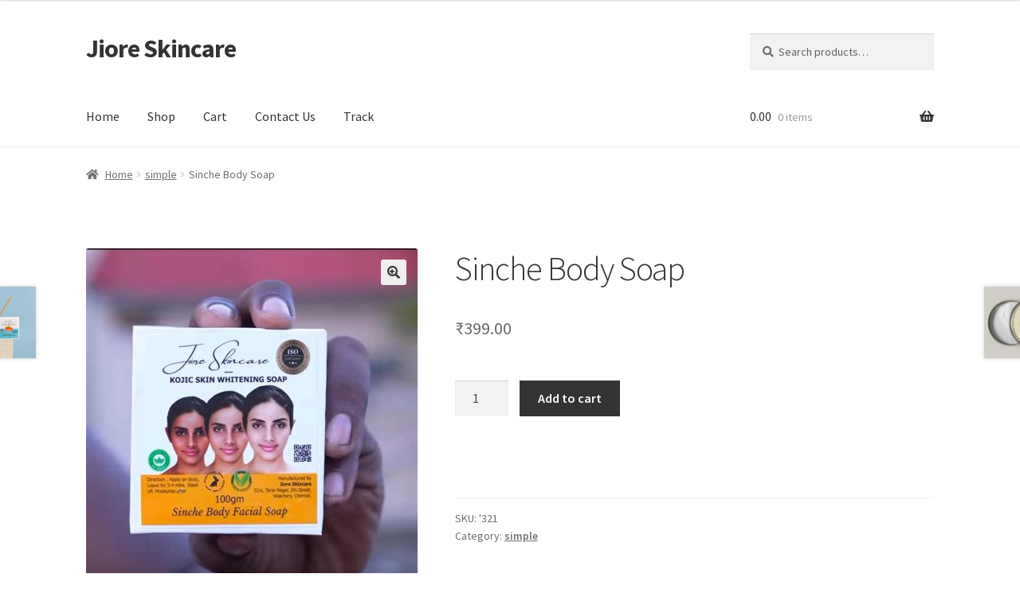

--- FILE ---
content_type: text/html; charset=UTF-8
request_url: https://jioreskin.in/product/sinche-body-soap/
body_size: 18057
content:
<!doctype html>
<html lang="en-US">
<head>
<meta charset="UTF-8">
<meta name="viewport" content="width=device-width, initial-scale=1">
<link rel="profile" href="http://gmpg.org/xfn/11">
<link rel="pingback" href="https://jioreskin.in/xmlrpc.php">

<title>Sinche Body Soap &#8211; Jiore Skincare</title>
<script>
window.JetpackScriptData = {"site":{"icon":"/wp-content/uploads/2025/07/cropped-jiorelogo.png","title":"Jiore Skincare","host":"unknown","is_wpcom_platform":false}};
</script>
<meta name='robots' content='max-image-preview:large' />
	<style>img:is([sizes="auto" i], [sizes^="auto," i]) { contain-intrinsic-size: 3000px 1500px }</style>
	<script>window._wca = window._wca || [];</script>
<link rel='dns-prefetch' href='//stats.wp.com' />
<link rel='dns-prefetch' href='//fonts.googleapis.com' />
<link rel="alternate" type="application/rss+xml" title="Jiore Skincare &raquo; Feed" href="https://jioreskin.in/feed/" />
<link rel="alternate" type="application/rss+xml" title="Jiore Skincare &raquo; Comments Feed" href="https://jioreskin.in/comments/feed/" />
<link rel="alternate" type="application/rss+xml" title="Jiore Skincare &raquo; Sinche Body Soap Comments Feed" href="https://jioreskin.in/product/sinche-body-soap/feed/" />
<script>
window._wpemojiSettings = {"baseUrl":"https:\/\/s.w.org\/images\/core\/emoji\/16.0.1\/72x72\/","ext":".png","svgUrl":"https:\/\/s.w.org\/images\/core\/emoji\/16.0.1\/svg\/","svgExt":".svg","source":{"concatemoji":"https:\/\/jioreskin.in\/wp-includes\/js\/wp-emoji-release.min.js?ver=6.8.3"}};
/*! This file is auto-generated */
!function(s,n){var o,i,e;function c(e){try{var t={supportTests:e,timestamp:(new Date).valueOf()};sessionStorage.setItem(o,JSON.stringify(t))}catch(e){}}function p(e,t,n){e.clearRect(0,0,e.canvas.width,e.canvas.height),e.fillText(t,0,0);var t=new Uint32Array(e.getImageData(0,0,e.canvas.width,e.canvas.height).data),a=(e.clearRect(0,0,e.canvas.width,e.canvas.height),e.fillText(n,0,0),new Uint32Array(e.getImageData(0,0,e.canvas.width,e.canvas.height).data));return t.every(function(e,t){return e===a[t]})}function u(e,t){e.clearRect(0,0,e.canvas.width,e.canvas.height),e.fillText(t,0,0);for(var n=e.getImageData(16,16,1,1),a=0;a<n.data.length;a++)if(0!==n.data[a])return!1;return!0}function f(e,t,n,a){switch(t){case"flag":return n(e,"\ud83c\udff3\ufe0f\u200d\u26a7\ufe0f","\ud83c\udff3\ufe0f\u200b\u26a7\ufe0f")?!1:!n(e,"\ud83c\udde8\ud83c\uddf6","\ud83c\udde8\u200b\ud83c\uddf6")&&!n(e,"\ud83c\udff4\udb40\udc67\udb40\udc62\udb40\udc65\udb40\udc6e\udb40\udc67\udb40\udc7f","\ud83c\udff4\u200b\udb40\udc67\u200b\udb40\udc62\u200b\udb40\udc65\u200b\udb40\udc6e\u200b\udb40\udc67\u200b\udb40\udc7f");case"emoji":return!a(e,"\ud83e\udedf")}return!1}function g(e,t,n,a){var r="undefined"!=typeof WorkerGlobalScope&&self instanceof WorkerGlobalScope?new OffscreenCanvas(300,150):s.createElement("canvas"),o=r.getContext("2d",{willReadFrequently:!0}),i=(o.textBaseline="top",o.font="600 32px Arial",{});return e.forEach(function(e){i[e]=t(o,e,n,a)}),i}function t(e){var t=s.createElement("script");t.src=e,t.defer=!0,s.head.appendChild(t)}"undefined"!=typeof Promise&&(o="wpEmojiSettingsSupports",i=["flag","emoji"],n.supports={everything:!0,everythingExceptFlag:!0},e=new Promise(function(e){s.addEventListener("DOMContentLoaded",e,{once:!0})}),new Promise(function(t){var n=function(){try{var e=JSON.parse(sessionStorage.getItem(o));if("object"==typeof e&&"number"==typeof e.timestamp&&(new Date).valueOf()<e.timestamp+604800&&"object"==typeof e.supportTests)return e.supportTests}catch(e){}return null}();if(!n){if("undefined"!=typeof Worker&&"undefined"!=typeof OffscreenCanvas&&"undefined"!=typeof URL&&URL.createObjectURL&&"undefined"!=typeof Blob)try{var e="postMessage("+g.toString()+"("+[JSON.stringify(i),f.toString(),p.toString(),u.toString()].join(",")+"));",a=new Blob([e],{type:"text/javascript"}),r=new Worker(URL.createObjectURL(a),{name:"wpTestEmojiSupports"});return void(r.onmessage=function(e){c(n=e.data),r.terminate(),t(n)})}catch(e){}c(n=g(i,f,p,u))}t(n)}).then(function(e){for(var t in e)n.supports[t]=e[t],n.supports.everything=n.supports.everything&&n.supports[t],"flag"!==t&&(n.supports.everythingExceptFlag=n.supports.everythingExceptFlag&&n.supports[t]);n.supports.everythingExceptFlag=n.supports.everythingExceptFlag&&!n.supports.flag,n.DOMReady=!1,n.readyCallback=function(){n.DOMReady=!0}}).then(function(){return e}).then(function(){var e;n.supports.everything||(n.readyCallback(),(e=n.source||{}).concatemoji?t(e.concatemoji):e.wpemoji&&e.twemoji&&(t(e.twemoji),t(e.wpemoji)))}))}((window,document),window._wpemojiSettings);
</script>
<style id='wp-emoji-styles-inline-css'>

	img.wp-smiley, img.emoji {
		display: inline !important;
		border: none !important;
		box-shadow: none !important;
		height: 1em !important;
		width: 1em !important;
		margin: 0 0.07em !important;
		vertical-align: -0.1em !important;
		background: none !important;
		padding: 0 !important;
	}
</style>
<link rel='stylesheet' id='wp-block-library-css' href='https://jioreskin.in/wp-includes/css/dist/block-library/style.min.css?ver=6.8.3' media='all' />
<style id='wp-block-library-theme-inline-css'>
.wp-block-audio :where(figcaption){color:#555;font-size:13px;text-align:center}.is-dark-theme .wp-block-audio :where(figcaption){color:#ffffffa6}.wp-block-audio{margin:0 0 1em}.wp-block-code{border:1px solid #ccc;border-radius:4px;font-family:Menlo,Consolas,monaco,monospace;padding:.8em 1em}.wp-block-embed :where(figcaption){color:#555;font-size:13px;text-align:center}.is-dark-theme .wp-block-embed :where(figcaption){color:#ffffffa6}.wp-block-embed{margin:0 0 1em}.blocks-gallery-caption{color:#555;font-size:13px;text-align:center}.is-dark-theme .blocks-gallery-caption{color:#ffffffa6}:root :where(.wp-block-image figcaption){color:#555;font-size:13px;text-align:center}.is-dark-theme :root :where(.wp-block-image figcaption){color:#ffffffa6}.wp-block-image{margin:0 0 1em}.wp-block-pullquote{border-bottom:4px solid;border-top:4px solid;color:currentColor;margin-bottom:1.75em}.wp-block-pullquote cite,.wp-block-pullquote footer,.wp-block-pullquote__citation{color:currentColor;font-size:.8125em;font-style:normal;text-transform:uppercase}.wp-block-quote{border-left:.25em solid;margin:0 0 1.75em;padding-left:1em}.wp-block-quote cite,.wp-block-quote footer{color:currentColor;font-size:.8125em;font-style:normal;position:relative}.wp-block-quote:where(.has-text-align-right){border-left:none;border-right:.25em solid;padding-left:0;padding-right:1em}.wp-block-quote:where(.has-text-align-center){border:none;padding-left:0}.wp-block-quote.is-large,.wp-block-quote.is-style-large,.wp-block-quote:where(.is-style-plain){border:none}.wp-block-search .wp-block-search__label{font-weight:700}.wp-block-search__button{border:1px solid #ccc;padding:.375em .625em}:where(.wp-block-group.has-background){padding:1.25em 2.375em}.wp-block-separator.has-css-opacity{opacity:.4}.wp-block-separator{border:none;border-bottom:2px solid;margin-left:auto;margin-right:auto}.wp-block-separator.has-alpha-channel-opacity{opacity:1}.wp-block-separator:not(.is-style-wide):not(.is-style-dots){width:100px}.wp-block-separator.has-background:not(.is-style-dots){border-bottom:none;height:1px}.wp-block-separator.has-background:not(.is-style-wide):not(.is-style-dots){height:2px}.wp-block-table{margin:0 0 1em}.wp-block-table td,.wp-block-table th{word-break:normal}.wp-block-table :where(figcaption){color:#555;font-size:13px;text-align:center}.is-dark-theme .wp-block-table :where(figcaption){color:#ffffffa6}.wp-block-video :where(figcaption){color:#555;font-size:13px;text-align:center}.is-dark-theme .wp-block-video :where(figcaption){color:#ffffffa6}.wp-block-video{margin:0 0 1em}:root :where(.wp-block-template-part.has-background){margin-bottom:0;margin-top:0;padding:1.25em 2.375em}
</style>
<style id='classic-theme-styles-inline-css'>
/*! This file is auto-generated */
.wp-block-button__link{color:#fff;background-color:#32373c;border-radius:9999px;box-shadow:none;text-decoration:none;padding:calc(.667em + 2px) calc(1.333em + 2px);font-size:1.125em}.wp-block-file__button{background:#32373c;color:#fff;text-decoration:none}
</style>
<link rel='stylesheet' id='mediaelement-css' href='https://jioreskin.in/wp-includes/js/mediaelement/mediaelementplayer-legacy.min.css?ver=4.2.17' media='all' />
<link rel='stylesheet' id='wp-mediaelement-css' href='https://jioreskin.in/wp-includes/js/mediaelement/wp-mediaelement.min.css?ver=6.8.3' media='all' />
<style id='jetpack-sharing-buttons-style-inline-css'>
.jetpack-sharing-buttons__services-list{display:flex;flex-direction:row;flex-wrap:wrap;gap:0;list-style-type:none;margin:5px;padding:0}.jetpack-sharing-buttons__services-list.has-small-icon-size{font-size:12px}.jetpack-sharing-buttons__services-list.has-normal-icon-size{font-size:16px}.jetpack-sharing-buttons__services-list.has-large-icon-size{font-size:24px}.jetpack-sharing-buttons__services-list.has-huge-icon-size{font-size:36px}@media print{.jetpack-sharing-buttons__services-list{display:none!important}}.editor-styles-wrapper .wp-block-jetpack-sharing-buttons{gap:0;padding-inline-start:0}ul.jetpack-sharing-buttons__services-list.has-background{padding:1.25em 2.375em}
</style>
<link rel='stylesheet' id='storefront-gutenberg-blocks-css' href='/wp-content/themes/storefront/assets/css/base/gutenberg-blocks.css?ver=4.6.1' media='all' />
<style id='storefront-gutenberg-blocks-inline-css'>

				.wp-block-button__link:not(.has-text-color) {
					color: #333333;
				}

				.wp-block-button__link:not(.has-text-color):hover,
				.wp-block-button__link:not(.has-text-color):focus,
				.wp-block-button__link:not(.has-text-color):active {
					color: #333333;
				}

				.wp-block-button__link:not(.has-background) {
					background-color: #eeeeee;
				}

				.wp-block-button__link:not(.has-background):hover,
				.wp-block-button__link:not(.has-background):focus,
				.wp-block-button__link:not(.has-background):active {
					border-color: #d5d5d5;
					background-color: #d5d5d5;
				}

				.wc-block-grid__products .wc-block-grid__product .wp-block-button__link {
					background-color: #eeeeee;
					border-color: #eeeeee;
					color: #333333;
				}

				.wp-block-quote footer,
				.wp-block-quote cite,
				.wp-block-quote__citation {
					color: #6d6d6d;
				}

				.wp-block-pullquote cite,
				.wp-block-pullquote footer,
				.wp-block-pullquote__citation {
					color: #6d6d6d;
				}

				.wp-block-image figcaption {
					color: #6d6d6d;
				}

				.wp-block-separator.is-style-dots::before {
					color: #333333;
				}

				.wp-block-file a.wp-block-file__button {
					color: #333333;
					background-color: #eeeeee;
					border-color: #eeeeee;
				}

				.wp-block-file a.wp-block-file__button:hover,
				.wp-block-file a.wp-block-file__button:focus,
				.wp-block-file a.wp-block-file__button:active {
					color: #333333;
					background-color: #d5d5d5;
				}

				.wp-block-code,
				.wp-block-preformatted pre {
					color: #6d6d6d;
				}

				.wp-block-table:not( .has-background ):not( .is-style-stripes ) tbody tr:nth-child(2n) td {
					background-color: #fdfdfd;
				}

				.wp-block-cover .wp-block-cover__inner-container h1:not(.has-text-color),
				.wp-block-cover .wp-block-cover__inner-container h2:not(.has-text-color),
				.wp-block-cover .wp-block-cover__inner-container h3:not(.has-text-color),
				.wp-block-cover .wp-block-cover__inner-container h4:not(.has-text-color),
				.wp-block-cover .wp-block-cover__inner-container h5:not(.has-text-color),
				.wp-block-cover .wp-block-cover__inner-container h6:not(.has-text-color) {
					color: #000000;
				}

				.wc-block-components-price-slider__range-input-progress,
				.rtl .wc-block-components-price-slider__range-input-progress {
					--range-color: #7f54b3;
				}

				/* Target only IE11 */
				@media all and (-ms-high-contrast: none), (-ms-high-contrast: active) {
					.wc-block-components-price-slider__range-input-progress {
						background: #7f54b3;
					}
				}

				.wc-block-components-button:not(.is-link) {
					background-color: #333333;
					color: #ffffff;
				}

				.wc-block-components-button:not(.is-link):hover,
				.wc-block-components-button:not(.is-link):focus,
				.wc-block-components-button:not(.is-link):active {
					background-color: #1a1a1a;
					color: #ffffff;
				}

				.wc-block-components-button:not(.is-link):disabled {
					background-color: #333333;
					color: #ffffff;
				}

				.wc-block-cart__submit-container {
					background-color: #ffffff;
				}

				.wc-block-cart__submit-container::before {
					color: rgba(220,220,220,0.5);
				}

				.wc-block-components-order-summary-item__quantity {
					background-color: #ffffff;
					border-color: #6d6d6d;
					box-shadow: 0 0 0 2px #ffffff;
					color: #6d6d6d;
				}
			
</style>
<style id='global-styles-inline-css'>
:root{--wp--preset--aspect-ratio--square: 1;--wp--preset--aspect-ratio--4-3: 4/3;--wp--preset--aspect-ratio--3-4: 3/4;--wp--preset--aspect-ratio--3-2: 3/2;--wp--preset--aspect-ratio--2-3: 2/3;--wp--preset--aspect-ratio--16-9: 16/9;--wp--preset--aspect-ratio--9-16: 9/16;--wp--preset--color--black: #000000;--wp--preset--color--cyan-bluish-gray: #abb8c3;--wp--preset--color--white: #ffffff;--wp--preset--color--pale-pink: #f78da7;--wp--preset--color--vivid-red: #cf2e2e;--wp--preset--color--luminous-vivid-orange: #ff6900;--wp--preset--color--luminous-vivid-amber: #fcb900;--wp--preset--color--light-green-cyan: #7bdcb5;--wp--preset--color--vivid-green-cyan: #00d084;--wp--preset--color--pale-cyan-blue: #8ed1fc;--wp--preset--color--vivid-cyan-blue: #0693e3;--wp--preset--color--vivid-purple: #9b51e0;--wp--preset--gradient--vivid-cyan-blue-to-vivid-purple: linear-gradient(135deg,rgba(6,147,227,1) 0%,rgb(155,81,224) 100%);--wp--preset--gradient--light-green-cyan-to-vivid-green-cyan: linear-gradient(135deg,rgb(122,220,180) 0%,rgb(0,208,130) 100%);--wp--preset--gradient--luminous-vivid-amber-to-luminous-vivid-orange: linear-gradient(135deg,rgba(252,185,0,1) 0%,rgba(255,105,0,1) 100%);--wp--preset--gradient--luminous-vivid-orange-to-vivid-red: linear-gradient(135deg,rgba(255,105,0,1) 0%,rgb(207,46,46) 100%);--wp--preset--gradient--very-light-gray-to-cyan-bluish-gray: linear-gradient(135deg,rgb(238,238,238) 0%,rgb(169,184,195) 100%);--wp--preset--gradient--cool-to-warm-spectrum: linear-gradient(135deg,rgb(74,234,220) 0%,rgb(151,120,209) 20%,rgb(207,42,186) 40%,rgb(238,44,130) 60%,rgb(251,105,98) 80%,rgb(254,248,76) 100%);--wp--preset--gradient--blush-light-purple: linear-gradient(135deg,rgb(255,206,236) 0%,rgb(152,150,240) 100%);--wp--preset--gradient--blush-bordeaux: linear-gradient(135deg,rgb(254,205,165) 0%,rgb(254,45,45) 50%,rgb(107,0,62) 100%);--wp--preset--gradient--luminous-dusk: linear-gradient(135deg,rgb(255,203,112) 0%,rgb(199,81,192) 50%,rgb(65,88,208) 100%);--wp--preset--gradient--pale-ocean: linear-gradient(135deg,rgb(255,245,203) 0%,rgb(182,227,212) 50%,rgb(51,167,181) 100%);--wp--preset--gradient--electric-grass: linear-gradient(135deg,rgb(202,248,128) 0%,rgb(113,206,126) 100%);--wp--preset--gradient--midnight: linear-gradient(135deg,rgb(2,3,129) 0%,rgb(40,116,252) 100%);--wp--preset--font-size--small: 14px;--wp--preset--font-size--medium: 23px;--wp--preset--font-size--large: 26px;--wp--preset--font-size--x-large: 42px;--wp--preset--font-size--normal: 16px;--wp--preset--font-size--huge: 37px;--wp--preset--spacing--20: 0.44rem;--wp--preset--spacing--30: 0.67rem;--wp--preset--spacing--40: 1rem;--wp--preset--spacing--50: 1.5rem;--wp--preset--spacing--60: 2.25rem;--wp--preset--spacing--70: 3.38rem;--wp--preset--spacing--80: 5.06rem;--wp--preset--shadow--natural: 6px 6px 9px rgba(0, 0, 0, 0.2);--wp--preset--shadow--deep: 12px 12px 50px rgba(0, 0, 0, 0.4);--wp--preset--shadow--sharp: 6px 6px 0px rgba(0, 0, 0, 0.2);--wp--preset--shadow--outlined: 6px 6px 0px -3px rgba(255, 255, 255, 1), 6px 6px rgba(0, 0, 0, 1);--wp--preset--shadow--crisp: 6px 6px 0px rgba(0, 0, 0, 1);}:root :where(.is-layout-flow) > :first-child{margin-block-start: 0;}:root :where(.is-layout-flow) > :last-child{margin-block-end: 0;}:root :where(.is-layout-flow) > *{margin-block-start: 24px;margin-block-end: 0;}:root :where(.is-layout-constrained) > :first-child{margin-block-start: 0;}:root :where(.is-layout-constrained) > :last-child{margin-block-end: 0;}:root :where(.is-layout-constrained) > *{margin-block-start: 24px;margin-block-end: 0;}:root :where(.is-layout-flex){gap: 24px;}:root :where(.is-layout-grid){gap: 24px;}body .is-layout-flex{display: flex;}.is-layout-flex{flex-wrap: wrap;align-items: center;}.is-layout-flex > :is(*, div){margin: 0;}body .is-layout-grid{display: grid;}.is-layout-grid > :is(*, div){margin: 0;}.has-black-color{color: var(--wp--preset--color--black) !important;}.has-cyan-bluish-gray-color{color: var(--wp--preset--color--cyan-bluish-gray) !important;}.has-white-color{color: var(--wp--preset--color--white) !important;}.has-pale-pink-color{color: var(--wp--preset--color--pale-pink) !important;}.has-vivid-red-color{color: var(--wp--preset--color--vivid-red) !important;}.has-luminous-vivid-orange-color{color: var(--wp--preset--color--luminous-vivid-orange) !important;}.has-luminous-vivid-amber-color{color: var(--wp--preset--color--luminous-vivid-amber) !important;}.has-light-green-cyan-color{color: var(--wp--preset--color--light-green-cyan) !important;}.has-vivid-green-cyan-color{color: var(--wp--preset--color--vivid-green-cyan) !important;}.has-pale-cyan-blue-color{color: var(--wp--preset--color--pale-cyan-blue) !important;}.has-vivid-cyan-blue-color{color: var(--wp--preset--color--vivid-cyan-blue) !important;}.has-vivid-purple-color{color: var(--wp--preset--color--vivid-purple) !important;}.has-black-background-color{background-color: var(--wp--preset--color--black) !important;}.has-cyan-bluish-gray-background-color{background-color: var(--wp--preset--color--cyan-bluish-gray) !important;}.has-white-background-color{background-color: var(--wp--preset--color--white) !important;}.has-pale-pink-background-color{background-color: var(--wp--preset--color--pale-pink) !important;}.has-vivid-red-background-color{background-color: var(--wp--preset--color--vivid-red) !important;}.has-luminous-vivid-orange-background-color{background-color: var(--wp--preset--color--luminous-vivid-orange) !important;}.has-luminous-vivid-amber-background-color{background-color: var(--wp--preset--color--luminous-vivid-amber) !important;}.has-light-green-cyan-background-color{background-color: var(--wp--preset--color--light-green-cyan) !important;}.has-vivid-green-cyan-background-color{background-color: var(--wp--preset--color--vivid-green-cyan) !important;}.has-pale-cyan-blue-background-color{background-color: var(--wp--preset--color--pale-cyan-blue) !important;}.has-vivid-cyan-blue-background-color{background-color: var(--wp--preset--color--vivid-cyan-blue) !important;}.has-vivid-purple-background-color{background-color: var(--wp--preset--color--vivid-purple) !important;}.has-black-border-color{border-color: var(--wp--preset--color--black) !important;}.has-cyan-bluish-gray-border-color{border-color: var(--wp--preset--color--cyan-bluish-gray) !important;}.has-white-border-color{border-color: var(--wp--preset--color--white) !important;}.has-pale-pink-border-color{border-color: var(--wp--preset--color--pale-pink) !important;}.has-vivid-red-border-color{border-color: var(--wp--preset--color--vivid-red) !important;}.has-luminous-vivid-orange-border-color{border-color: var(--wp--preset--color--luminous-vivid-orange) !important;}.has-luminous-vivid-amber-border-color{border-color: var(--wp--preset--color--luminous-vivid-amber) !important;}.has-light-green-cyan-border-color{border-color: var(--wp--preset--color--light-green-cyan) !important;}.has-vivid-green-cyan-border-color{border-color: var(--wp--preset--color--vivid-green-cyan) !important;}.has-pale-cyan-blue-border-color{border-color: var(--wp--preset--color--pale-cyan-blue) !important;}.has-vivid-cyan-blue-border-color{border-color: var(--wp--preset--color--vivid-cyan-blue) !important;}.has-vivid-purple-border-color{border-color: var(--wp--preset--color--vivid-purple) !important;}.has-vivid-cyan-blue-to-vivid-purple-gradient-background{background: var(--wp--preset--gradient--vivid-cyan-blue-to-vivid-purple) !important;}.has-light-green-cyan-to-vivid-green-cyan-gradient-background{background: var(--wp--preset--gradient--light-green-cyan-to-vivid-green-cyan) !important;}.has-luminous-vivid-amber-to-luminous-vivid-orange-gradient-background{background: var(--wp--preset--gradient--luminous-vivid-amber-to-luminous-vivid-orange) !important;}.has-luminous-vivid-orange-to-vivid-red-gradient-background{background: var(--wp--preset--gradient--luminous-vivid-orange-to-vivid-red) !important;}.has-very-light-gray-to-cyan-bluish-gray-gradient-background{background: var(--wp--preset--gradient--very-light-gray-to-cyan-bluish-gray) !important;}.has-cool-to-warm-spectrum-gradient-background{background: var(--wp--preset--gradient--cool-to-warm-spectrum) !important;}.has-blush-light-purple-gradient-background{background: var(--wp--preset--gradient--blush-light-purple) !important;}.has-blush-bordeaux-gradient-background{background: var(--wp--preset--gradient--blush-bordeaux) !important;}.has-luminous-dusk-gradient-background{background: var(--wp--preset--gradient--luminous-dusk) !important;}.has-pale-ocean-gradient-background{background: var(--wp--preset--gradient--pale-ocean) !important;}.has-electric-grass-gradient-background{background: var(--wp--preset--gradient--electric-grass) !important;}.has-midnight-gradient-background{background: var(--wp--preset--gradient--midnight) !important;}.has-small-font-size{font-size: var(--wp--preset--font-size--small) !important;}.has-medium-font-size{font-size: var(--wp--preset--font-size--medium) !important;}.has-large-font-size{font-size: var(--wp--preset--font-size--large) !important;}.has-x-large-font-size{font-size: var(--wp--preset--font-size--x-large) !important;}
:root :where(.wp-block-pullquote){font-size: 1.5em;line-height: 1.6;}
</style>
<link rel='stylesheet' id='photoswipe-css' href='/wp-content/plugins/woocommerce/assets/css/photoswipe/photoswipe.min.css?ver=10.0.4' media='all' />
<link rel='stylesheet' id='photoswipe-default-skin-css' href='/wp-content/plugins/woocommerce/assets/css/photoswipe/default-skin/default-skin.min.css?ver=10.0.4' media='all' />
<style id='woocommerce-inline-inline-css'>
.woocommerce form .form-row .required { visibility: visible; }
</style>
<link rel='stylesheet' id='conditional-paymentsdebug-style-css' href='/wp-content/plugins/conditional-payments/public/css/dscpw-debug.css?ver=all' media='all' />
<link rel='stylesheet' id='brands-styles-css' href='/wp-content/plugins/woocommerce/assets/css/brands.css?ver=10.0.4' media='all' />
<link rel='stylesheet' id='storefront-style-css' href='/wp-content/themes/storefront/style.css?ver=4.6.1' media='all' />
<style id='storefront-style-inline-css'>

			.main-navigation ul li a,
			.site-title a,
			ul.menu li a,
			.site-branding h1 a,
			button.menu-toggle,
			button.menu-toggle:hover,
			.handheld-navigation .dropdown-toggle {
				color: #333333;
			}

			button.menu-toggle,
			button.menu-toggle:hover {
				border-color: #333333;
			}

			.main-navigation ul li a:hover,
			.main-navigation ul li:hover > a,
			.site-title a:hover,
			.site-header ul.menu li.current-menu-item > a {
				color: #747474;
			}

			table:not( .has-background ) th {
				background-color: #f8f8f8;
			}

			table:not( .has-background ) tbody td {
				background-color: #fdfdfd;
			}

			table:not( .has-background ) tbody tr:nth-child(2n) td,
			fieldset,
			fieldset legend {
				background-color: #fbfbfb;
			}

			.site-header,
			.secondary-navigation ul ul,
			.main-navigation ul.menu > li.menu-item-has-children:after,
			.secondary-navigation ul.menu ul,
			.storefront-handheld-footer-bar,
			.storefront-handheld-footer-bar ul li > a,
			.storefront-handheld-footer-bar ul li.search .site-search,
			button.menu-toggle,
			button.menu-toggle:hover {
				background-color: #ffffff;
			}

			p.site-description,
			.site-header,
			.storefront-handheld-footer-bar {
				color: #404040;
			}

			button.menu-toggle:after,
			button.menu-toggle:before,
			button.menu-toggle span:before {
				background-color: #333333;
			}

			h1, h2, h3, h4, h5, h6, .wc-block-grid__product-title {
				color: #333333;
			}

			.widget h1 {
				border-bottom-color: #333333;
			}

			body,
			.secondary-navigation a {
				color: #6d6d6d;
			}

			.widget-area .widget a,
			.hentry .entry-header .posted-on a,
			.hentry .entry-header .post-author a,
			.hentry .entry-header .post-comments a,
			.hentry .entry-header .byline a {
				color: #727272;
			}

			a {
				color: #7f54b3;
			}

			a:focus,
			button:focus,
			.button.alt:focus,
			input:focus,
			textarea:focus,
			input[type="button"]:focus,
			input[type="reset"]:focus,
			input[type="submit"]:focus,
			input[type="email"]:focus,
			input[type="tel"]:focus,
			input[type="url"]:focus,
			input[type="password"]:focus,
			input[type="search"]:focus {
				outline-color: #7f54b3;
			}

			button, input[type="button"], input[type="reset"], input[type="submit"], .button, .widget a.button {
				background-color: #eeeeee;
				border-color: #eeeeee;
				color: #333333;
			}

			button:hover, input[type="button"]:hover, input[type="reset"]:hover, input[type="submit"]:hover, .button:hover, .widget a.button:hover {
				background-color: #d5d5d5;
				border-color: #d5d5d5;
				color: #333333;
			}

			button.alt, input[type="button"].alt, input[type="reset"].alt, input[type="submit"].alt, .button.alt, .widget-area .widget a.button.alt {
				background-color: #333333;
				border-color: #333333;
				color: #ffffff;
			}

			button.alt:hover, input[type="button"].alt:hover, input[type="reset"].alt:hover, input[type="submit"].alt:hover, .button.alt:hover, .widget-area .widget a.button.alt:hover {
				background-color: #1a1a1a;
				border-color: #1a1a1a;
				color: #ffffff;
			}

			.pagination .page-numbers li .page-numbers.current {
				background-color: #e6e6e6;
				color: #636363;
			}

			#comments .comment-list .comment-content .comment-text {
				background-color: #f8f8f8;
			}

			.site-footer {
				background-color: #f0f0f0;
				color: #6d6d6d;
			}

			.site-footer a:not(.button):not(.components-button) {
				color: #333333;
			}

			.site-footer .storefront-handheld-footer-bar a:not(.button):not(.components-button) {
				color: #333333;
			}

			.site-footer h1, .site-footer h2, .site-footer h3, .site-footer h4, .site-footer h5, .site-footer h6, .site-footer .widget .widget-title, .site-footer .widget .widgettitle {
				color: #333333;
			}

			.page-template-template-homepage.has-post-thumbnail .type-page.has-post-thumbnail .entry-title {
				color: #000000;
			}

			.page-template-template-homepage.has-post-thumbnail .type-page.has-post-thumbnail .entry-content {
				color: #000000;
			}

			@media screen and ( min-width: 768px ) {
				.secondary-navigation ul.menu a:hover {
					color: #595959;
				}

				.secondary-navigation ul.menu a {
					color: #404040;
				}

				.main-navigation ul.menu ul.sub-menu,
				.main-navigation ul.nav-menu ul.children {
					background-color: #f0f0f0;
				}

				.site-header {
					border-bottom-color: #f0f0f0;
				}
			}
</style>
<link rel='stylesheet' id='storefront-icons-css' href='/wp-content/themes/storefront/assets/css/base/icons.css?ver=4.6.1' media='all' />
<link rel='stylesheet' id='storefront-fonts-css' href='https://fonts.googleapis.com/css?family=Source+Sans+Pro%3A400%2C300%2C300italic%2C400italic%2C600%2C700%2C900&#038;subset=latin%2Clatin-ext&#038;ver=4.6.1' media='all' />
<link rel='stylesheet' id='storefront-jetpack-widgets-css' href='/wp-content/themes/storefront/assets/css/jetpack/widgets.css?ver=4.6.1' media='all' />
<link rel='stylesheet' id='storefront-woocommerce-style-css' href='/wp-content/themes/storefront/assets/css/woocommerce/woocommerce.css?ver=4.6.1' media='all' />
<style id='storefront-woocommerce-style-inline-css'>
@font-face {
				font-family: star;
				src: url(/wp-content/plugins/woocommerce/assets/fonts/star.eot);
				src:
					url(/wp-content/plugins/woocommerce/assets/fonts/star.eot?#iefix) format("embedded-opentype"),
					url(/wp-content/plugins/woocommerce/assets/fonts/star.woff) format("woff"),
					url(/wp-content/plugins/woocommerce/assets/fonts/star.ttf) format("truetype"),
					url(/wp-content/plugins/woocommerce/assets/fonts/star.svg#star) format("svg");
				font-weight: 400;
				font-style: normal;
			}
			@font-face {
				font-family: WooCommerce;
				src: url(/wp-content/plugins/woocommerce/assets/fonts/WooCommerce.eot);
				src:
					url(/wp-content/plugins/woocommerce/assets/fonts/WooCommerce.eot?#iefix) format("embedded-opentype"),
					url(/wp-content/plugins/woocommerce/assets/fonts/WooCommerce.woff) format("woff"),
					url(/wp-content/plugins/woocommerce/assets/fonts/WooCommerce.ttf) format("truetype"),
					url(/wp-content/plugins/woocommerce/assets/fonts/WooCommerce.svg#WooCommerce) format("svg");
				font-weight: 400;
				font-style: normal;
			}

			a.cart-contents,
			.site-header-cart .widget_shopping_cart a {
				color: #333333;
			}

			a.cart-contents:hover,
			.site-header-cart .widget_shopping_cart a:hover,
			.site-header-cart:hover > li > a {
				color: #747474;
			}

			table.cart td.product-remove,
			table.cart td.actions {
				border-top-color: #ffffff;
			}

			.storefront-handheld-footer-bar ul li.cart .count {
				background-color: #333333;
				color: #ffffff;
				border-color: #ffffff;
			}

			.woocommerce-tabs ul.tabs li.active a,
			ul.products li.product .price,
			.onsale,
			.wc-block-grid__product-onsale,
			.widget_search form:before,
			.widget_product_search form:before {
				color: #6d6d6d;
			}

			.woocommerce-breadcrumb a,
			a.woocommerce-review-link,
			.product_meta a {
				color: #727272;
			}

			.wc-block-grid__product-onsale,
			.onsale {
				border-color: #6d6d6d;
			}

			.star-rating span:before,
			.quantity .plus, .quantity .minus,
			p.stars a:hover:after,
			p.stars a:after,
			.star-rating span:before,
			#payment .payment_methods li input[type=radio]:first-child:checked+label:before {
				color: #7f54b3;
			}

			.widget_price_filter .ui-slider .ui-slider-range,
			.widget_price_filter .ui-slider .ui-slider-handle {
				background-color: #7f54b3;
			}

			.order_details {
				background-color: #f8f8f8;
			}

			.order_details > li {
				border-bottom: 1px dotted #e3e3e3;
			}

			.order_details:before,
			.order_details:after {
				background: -webkit-linear-gradient(transparent 0,transparent 0),-webkit-linear-gradient(135deg,#f8f8f8 33.33%,transparent 33.33%),-webkit-linear-gradient(45deg,#f8f8f8 33.33%,transparent 33.33%)
			}

			#order_review {
				background-color: #ffffff;
			}

			#payment .payment_methods > li .payment_box,
			#payment .place-order {
				background-color: #fafafa;
			}

			#payment .payment_methods > li:not(.woocommerce-notice) {
				background-color: #f5f5f5;
			}

			#payment .payment_methods > li:not(.woocommerce-notice):hover {
				background-color: #f0f0f0;
			}

			.woocommerce-pagination .page-numbers li .page-numbers.current {
				background-color: #e6e6e6;
				color: #636363;
			}

			.wc-block-grid__product-onsale,
			.onsale,
			.woocommerce-pagination .page-numbers li .page-numbers:not(.current) {
				color: #6d6d6d;
			}

			p.stars a:before,
			p.stars a:hover~a:before,
			p.stars.selected a.active~a:before {
				color: #6d6d6d;
			}

			p.stars.selected a.active:before,
			p.stars:hover a:before,
			p.stars.selected a:not(.active):before,
			p.stars.selected a.active:before {
				color: #7f54b3;
			}

			.single-product div.product .woocommerce-product-gallery .woocommerce-product-gallery__trigger {
				background-color: #eeeeee;
				color: #333333;
			}

			.single-product div.product .woocommerce-product-gallery .woocommerce-product-gallery__trigger:hover {
				background-color: #d5d5d5;
				border-color: #d5d5d5;
				color: #333333;
			}

			.button.added_to_cart:focus,
			.button.wc-forward:focus {
				outline-color: #7f54b3;
			}

			.added_to_cart,
			.site-header-cart .widget_shopping_cart a.button,
			.wc-block-grid__products .wc-block-grid__product .wp-block-button__link {
				background-color: #eeeeee;
				border-color: #eeeeee;
				color: #333333;
			}

			.added_to_cart:hover,
			.site-header-cart .widget_shopping_cart a.button:hover,
			.wc-block-grid__products .wc-block-grid__product .wp-block-button__link:hover {
				background-color: #d5d5d5;
				border-color: #d5d5d5;
				color: #333333;
			}

			.added_to_cart.alt, .added_to_cart, .widget a.button.checkout {
				background-color: #333333;
				border-color: #333333;
				color: #ffffff;
			}

			.added_to_cart.alt:hover, .added_to_cart:hover, .widget a.button.checkout:hover {
				background-color: #1a1a1a;
				border-color: #1a1a1a;
				color: #ffffff;
			}

			.button.loading {
				color: #eeeeee;
			}

			.button.loading:hover {
				background-color: #eeeeee;
			}

			.button.loading:after {
				color: #333333;
			}

			@media screen and ( min-width: 768px ) {
				.site-header-cart .widget_shopping_cart,
				.site-header .product_list_widget li .quantity {
					color: #404040;
				}

				.site-header-cart .widget_shopping_cart .buttons,
				.site-header-cart .widget_shopping_cart .total {
					background-color: #f5f5f5;
				}

				.site-header-cart .widget_shopping_cart {
					background-color: #f0f0f0;
				}
			}
				.storefront-product-pagination a {
					color: #6d6d6d;
					background-color: #ffffff;
				}
				.storefront-sticky-add-to-cart {
					color: #6d6d6d;
					background-color: #ffffff;
				}

				.storefront-sticky-add-to-cart a:not(.button) {
					color: #333333;
				}
</style>
<link rel='stylesheet' id='storefront-woocommerce-brands-style-css' href='/wp-content/themes/storefront/assets/css/woocommerce/extensions/brands.css?ver=4.6.1' media='all' />
<script src="https://jioreskin.in/wp-includes/js/jquery/jquery.min.js?ver=3.7.1" id="jquery-core-js"></script>
<script src="https://jioreskin.in/wp-includes/js/jquery/jquery-migrate.min.js?ver=3.4.1" id="jquery-migrate-js"></script>
<script src="/wp-content/plugins/woocommerce/assets/js/jquery-blockui/jquery.blockUI.min.js?ver=2.7.0-wc.10.0.4" id="jquery-blockui-js" defer data-wp-strategy="defer"></script>
<script id="wc-add-to-cart-js-extra">
var wc_add_to_cart_params = {"ajax_url":"\/wp-admin\/admin-ajax.php","wc_ajax_url":"\/?wc-ajax=%%endpoint%%","i18n_view_cart":"View cart","cart_url":"https:\/\/jioreskin.in\/cart\/","is_cart":"","cart_redirect_after_add":"no"};
</script>
<script src="/wp-content/plugins/woocommerce/assets/js/frontend/add-to-cart.min.js?ver=10.0.4" id="wc-add-to-cart-js" defer data-wp-strategy="defer"></script>
<script src="/wp-content/plugins/woocommerce/assets/js/zoom/jquery.zoom.min.js?ver=1.7.21-wc.10.0.4" id="zoom-js" defer data-wp-strategy="defer"></script>
<script src="/wp-content/plugins/woocommerce/assets/js/flexslider/jquery.flexslider.min.js?ver=2.7.2-wc.10.0.4" id="flexslider-js" defer data-wp-strategy="defer"></script>
<script src="/wp-content/plugins/woocommerce/assets/js/photoswipe/photoswipe.min.js?ver=4.1.1-wc.10.0.4" id="photoswipe-js" defer data-wp-strategy="defer"></script>
<script src="/wp-content/plugins/woocommerce/assets/js/photoswipe/photoswipe-ui-default.min.js?ver=4.1.1-wc.10.0.4" id="photoswipe-ui-default-js" defer data-wp-strategy="defer"></script>
<script id="wc-single-product-js-extra">
var wc_single_product_params = {"i18n_required_rating_text":"Please select a rating","i18n_rating_options":["1 of 5 stars","2 of 5 stars","3 of 5 stars","4 of 5 stars","5 of 5 stars"],"i18n_product_gallery_trigger_text":"View full-screen image gallery","review_rating_required":"yes","flexslider":{"rtl":false,"animation":"slide","smoothHeight":true,"directionNav":false,"controlNav":"thumbnails","slideshow":false,"animationSpeed":500,"animationLoop":false,"allowOneSlide":false},"zoom_enabled":"1","zoom_options":[],"photoswipe_enabled":"1","photoswipe_options":{"shareEl":false,"closeOnScroll":false,"history":false,"hideAnimationDuration":0,"showAnimationDuration":0},"flexslider_enabled":"1"};
</script>
<script src="/wp-content/plugins/woocommerce/assets/js/frontend/single-product.min.js?ver=10.0.4" id="wc-single-product-js" defer data-wp-strategy="defer"></script>
<script src="/wp-content/plugins/woocommerce/assets/js/js-cookie/js.cookie.min.js?ver=2.1.4-wc.10.0.4" id="js-cookie-js" defer data-wp-strategy="defer"></script>
<script id="woocommerce-js-extra">
var woocommerce_params = {"ajax_url":"\/wp-admin\/admin-ajax.php","wc_ajax_url":"\/?wc-ajax=%%endpoint%%","i18n_password_show":"Show password","i18n_password_hide":"Hide password"};
</script>
<script src="/wp-content/plugins/woocommerce/assets/js/frontend/woocommerce.min.js?ver=10.0.4" id="woocommerce-js" defer data-wp-strategy="defer"></script>
<script id="wc-cart-fragments-js-extra">
var wc_cart_fragments_params = {"ajax_url":"\/wp-admin\/admin-ajax.php","wc_ajax_url":"\/?wc-ajax=%%endpoint%%","cart_hash_key":"wc_cart_hash_be29683bff2738228e3c2f94e41fbda9","fragment_name":"wc_fragments_be29683bff2738228e3c2f94e41fbda9","request_timeout":"5000"};
</script>
<script src="/wp-content/plugins/woocommerce/assets/js/frontend/cart-fragments.min.js?ver=10.0.4" id="wc-cart-fragments-js" defer data-wp-strategy="defer"></script>
<script src="https://stats.wp.com/s-202546.js" id="woocommerce-analytics-js" defer data-wp-strategy="defer"></script>
<link rel="https://api.w.org/" href="https://jioreskin.in/wp-json/" /><link rel="alternate" title="JSON" type="application/json" href="https://jioreskin.in/wp-json/wp/v2/product/93" /><link rel="EditURI" type="application/rsd+xml" title="RSD" href="https://jioreskin.in/xmlrpc.php?rsd" />
<meta name="generator" content="WordPress 6.8.3" />
<meta name="generator" content="WooCommerce 10.0.4" />
<link rel="canonical" href="https://jioreskin.in/product/sinche-body-soap/" />
<link rel='shortlink' href='https://jioreskin.in/?p=93' />
<link rel="alternate" title="oEmbed (JSON)" type="application/json+oembed" href="https://jioreskin.in/wp-json/oembed/1.0/embed?url=https%3A%2F%2Fjioreskin.in%2Fproduct%2Fsinche-body-soap%2F" />
<link rel="alternate" title="oEmbed (XML)" type="text/xml+oembed" href="https://jioreskin.in/wp-json/oembed/1.0/embed?url=https%3A%2F%2Fjioreskin.in%2Fproduct%2Fsinche-body-soap%2F&#038;format=xml" />
	<style>img#wpstats{display:none}</style>
		<!-- Google site verification - Google for WooCommerce -->
<meta name="google-site-verification" content="mIK8DDI75QhAG-FFqdjBt_cEudnlJ5Qw-xDEAETK9O4" />
	<noscript><style>.woocommerce-product-gallery{ opacity: 1 !important; }</style></noscript>
	<link rel="icon" href="/wp-content/uploads/2025/07/cropped-jiorelogo-32x32.png" sizes="32x32" />
<link rel="icon" href="/wp-content/uploads/2025/07/cropped-jiorelogo-192x192.png" sizes="192x192" />
<link rel="apple-touch-icon" href="/wp-content/uploads/2025/07/cropped-jiorelogo-180x180.png" />
<meta name="msapplication-TileImage" content="/wp-content/uploads/2025/07/cropped-jiorelogo-270x270.png" />
		<style id="wp-custom-css">
			.woocommerce #content table.cart td.actions .coupon,
.woocommerce table.cart td.actions .coupon,
.woocommerce-page #content table.cart td.actions .coupon,
.woocommerce-page table.cart td.actions .coupon,
.woocommerce-cart-form .actions {
    display:none !important;
}		</style>
		
		<!-- Global site tag (gtag.js) - Google Ads: AW-17540985654 - Google for WooCommerce -->
		<script async src="https://www.googletagmanager.com/gtag/js?id=AW-17540985654"></script>
		<script>
			window.dataLayer = window.dataLayer || [];
			function gtag() { dataLayer.push(arguments); }
			gtag( 'consent', 'default', {
				analytics_storage: 'denied',
				ad_storage: 'denied',
				ad_user_data: 'denied',
				ad_personalization: 'denied',
				region: ['AT', 'BE', 'BG', 'HR', 'CY', 'CZ', 'DK', 'EE', 'FI', 'FR', 'DE', 'GR', 'HU', 'IS', 'IE', 'IT', 'LV', 'LI', 'LT', 'LU', 'MT', 'NL', 'NO', 'PL', 'PT', 'RO', 'SK', 'SI', 'ES', 'SE', 'GB', 'CH'],
				wait_for_update: 500,
			} );
			gtag('js', new Date());
			gtag('set', 'developer_id.dOGY3NW', true);
			gtag("config", "AW-17540985654", { "groups": "GLA", "send_page_view": false });		</script>

		</head>

<body class="wp-singular product-template-default single single-product postid-93 wp-embed-responsive wp-theme-storefront theme-storefront woocommerce woocommerce-page woocommerce-no-js storefront-full-width-content storefront-align-wide right-sidebar woocommerce-active">



<div id="page" class="hfeed site">
	
	<header id="masthead" class="site-header" role="banner" style="">

		<div class="col-full">		<a class="skip-link screen-reader-text" href="#site-navigation">Skip to navigation</a>
		<a class="skip-link screen-reader-text" href="#content">Skip to content</a>
				<div class="site-branding">
			<div class="beta site-title"><a href="https://jioreskin.in/" rel="home">Jiore Skincare</a></div>		</div>
					<div class="site-search">
				<div class="widget woocommerce widget_product_search"><form role="search" method="get" class="woocommerce-product-search" action="https://jioreskin.in/">
	<label class="screen-reader-text" for="woocommerce-product-search-field-0">Search for:</label>
	<input type="search" id="woocommerce-product-search-field-0" class="search-field" placeholder="Search products&hellip;" value="" name="s" />
	<button type="submit" value="Search" class="">Search</button>
	<input type="hidden" name="post_type" value="product" />
</form>
</div>			</div>
			</div><div class="storefront-primary-navigation"><div class="col-full">		<nav id="site-navigation" class="main-navigation" role="navigation" aria-label="Primary Navigation">
		<button id="site-navigation-menu-toggle" class="menu-toggle" aria-controls="site-navigation" aria-expanded="false"><span>Menu</span></button>
			<div class="primary-navigation"><ul id="menu-mainmenu" class="menu"><li id="menu-item-206" class="menu-item menu-item-type-post_type menu-item-object-page menu-item-206"><a href="https://jioreskin.in/home/">Home</a></li>
<li id="menu-item-207" class="menu-item menu-item-type-post_type menu-item-object-page menu-item-207"><a href="https://jioreskin.in/shop/">Shop</a></li>
<li id="menu-item-208" class="menu-item menu-item-type-post_type menu-item-object-page menu-item-208"><a href="https://jioreskin.in/cart/">Cart</a></li>
<li id="menu-item-209" class="menu-item menu-item-type-post_type menu-item-object-page menu-item-209"><a href="https://jioreskin.in/contact-us/">Contact Us</a></li>
<li id="menu-item-5958" class="menu-item menu-item-type-custom menu-item-object-custom menu-item-5958"><a href="https://jiore.shiprocket.co/tracking">Track</a></li>
</ul></div><div class="handheld-navigation"><ul id="menu-mainmenu-1" class="menu"><li class="menu-item menu-item-type-post_type menu-item-object-page menu-item-206"><a href="https://jioreskin.in/home/">Home</a></li>
<li class="menu-item menu-item-type-post_type menu-item-object-page menu-item-207"><a href="https://jioreskin.in/shop/">Shop</a></li>
<li class="menu-item menu-item-type-post_type menu-item-object-page menu-item-208"><a href="https://jioreskin.in/cart/">Cart</a></li>
<li class="menu-item menu-item-type-post_type menu-item-object-page menu-item-209"><a href="https://jioreskin.in/contact-us/">Contact Us</a></li>
<li class="menu-item menu-item-type-custom menu-item-object-custom menu-item-5958"><a href="https://jiore.shiprocket.co/tracking">Track</a></li>
</ul></div>		</nav><!-- #site-navigation -->
				<ul id="site-header-cart" class="site-header-cart menu">
			<li class="">
							<a class="cart-contents" href="https://jioreskin.in/cart/" title="View your shopping cart">
								<span class="woocommerce-Price-amount amount"><span class="woocommerce-Price-currencySymbol">&#8377;</span>0.00</span> <span class="count">0 items</span>
			</a>
					</li>
			<li>
				<div class="widget woocommerce widget_shopping_cart"><div class="widget_shopping_cart_content"></div></div>			</li>
		</ul>
			</div></div>
	</header><!-- #masthead -->

			<div class="header-widget-region" role="complementary">
			<div class="col-full">
							</div>
		</div>
			<div class="storefront-breadcrumb"><div class="col-full"><nav class="woocommerce-breadcrumb" aria-label="breadcrumbs"><a href="https://jioreskin.in">Home</a><span class="breadcrumb-separator"> / </span><a href="https://jioreskin.in/product-category/simple/">simple</a><span class="breadcrumb-separator"> / </span>Sinche Body Soap</nav></div></div>
	<div id="content" class="site-content" tabindex="-1">
		<div class="col-full">

		<div class="woocommerce"></div>
			<div id="primary" class="content-area">
			<main id="main" class="site-main" role="main">
		
					
			<div class="woocommerce-notices-wrapper"></div><div id="product-93" class="product type-product post-93 status-publish first instock product_cat-simple has-post-thumbnail purchasable product-type-simple">

	<div class="woocommerce-product-gallery woocommerce-product-gallery--with-images woocommerce-product-gallery--columns-5 images" data-columns="5" style="opacity: 0; transition: opacity .25s ease-in-out;">
	<div class="woocommerce-product-gallery__wrapper">
		<div data-thumb="/wp-content/uploads/2025/07/9589633E-404E-405D-B427-AC80E8BC4EBE-100x100.jpeg" data-thumb-alt="Sinche Body Soap" data-thumb-srcset="/wp-content/uploads/2025/07/9589633E-404E-405D-B427-AC80E8BC4EBE-100x100.jpeg 100w, /wp-content/uploads/2025/07/9589633E-404E-405D-B427-AC80E8BC4EBE-150x150.jpeg 150w, /wp-content/uploads/2025/07/9589633E-404E-405D-B427-AC80E8BC4EBE-324x324.jpeg 324w"  data-thumb-sizes="(max-width: 100px) 100vw, 100px" class="woocommerce-product-gallery__image"><a href="/wp-content/uploads/2025/07/9589633E-404E-405D-B427-AC80E8BC4EBE.jpeg"><img width="416" height="442" src="/wp-content/uploads/2025/07/9589633E-404E-405D-B427-AC80E8BC4EBE-416x442.jpeg" class="wp-post-image" alt="Sinche Body Soap" data-caption="" data-src="/wp-content/uploads/2025/07/9589633E-404E-405D-B427-AC80E8BC4EBE.jpeg" data-large_image="/wp-content/uploads/2025/07/9589633E-404E-405D-B427-AC80E8BC4EBE.jpeg" data-large_image_width="1070" data-large_image_height="1137" decoding="async" fetchpriority="high" srcset="/wp-content/uploads/2025/07/9589633E-404E-405D-B427-AC80E8BC4EBE-416x442.jpeg 416w, /wp-content/uploads/2025/07/9589633E-404E-405D-B427-AC80E8BC4EBE-282x300.jpeg 282w, /wp-content/uploads/2025/07/9589633E-404E-405D-B427-AC80E8BC4EBE-964x1024.jpeg 964w, /wp-content/uploads/2025/07/9589633E-404E-405D-B427-AC80E8BC4EBE-768x816.jpeg 768w, /wp-content/uploads/2025/07/9589633E-404E-405D-B427-AC80E8BC4EBE.jpeg 1070w" sizes="(max-width: 416px) 100vw, 416px" /></a></div>	</div>
</div>

	<div class="summary entry-summary">
		<h1 class="product_title entry-title">Sinche Body Soap</h1><p class="price"><span class="woocommerce-Price-amount amount"><bdi><span class="woocommerce-Price-currencySymbol">&#8377;</span>399.00</bdi></span></p>

	<div id="razorpay-affordability-widget" style="display: block;"></div>
        <script src="https://cdn.razorpay.com/widgets/affordability/affordability.js">
        </script>

        <script>
            const key = "rzp_live_P03uVIXMfINWlW";
            const amount = parseFloat("399s") * 100;
            addEventListener("load",
            function() {
                const widgetConfig = {
                    "key": key,
                    "amount": amount,
                    "theme": {
                        "color": "#8BBFFF"
                    },
                    "features": {
                        "offers": {
                            "list": [],
                        }
                    },
                    "display": {
                        "offers": true,
                        "emi": true,
                        "cardlessEmi": true,
                        "paylater": true,
                        "widget": {
                            "main": {
                                "heading": {
                                    "color": "black",
                                    "fontSize": "10px"
                                },
                                "content": {
                                    "color": "grey",
                                    "fontSize": "10px"
                                },
                                "link": {
                                    "color": "blue",
                                    "fontSize": "10px"
                                },
                                "footer": {
                                    "color": "grey",
                                    "fontSize": "10px",
                                    "darkLogo": true// true is default show black text rzp logo
                                }
                            }
                        }
                    }
                };
                const rzpAffordabilitySuite = new RazorpayAffordabilitySuite(widgetConfig);
                rzpAffordabilitySuite.render();
            });

            jQuery(function($) {

                $.fn.myFunction = function()
                {
                    var variants = (document.querySelector("form.variations_form").dataset.product_variations);
                    var selectedVariantID = document.querySelector("input.variation_id").value;
                    var selectedVariant = JSON.parse(variants).filter( variant => variant.variation_id === parseInt(selectedVariantID));

                    if(typeof(selectedVariant[0]) != "undefined")
                    {
                        amt = selectedVariant[0].display_price * 100;
                        const widgetConfig = {
                            "key": key,
                            "amount": amt,
                            "theme": {
                                "color": "#8BBFFF"
                            },
                            "features": {
                                "offers": {
                                    "list": [],
                                }
                            },
                            "display": {
                                "offers": true,
                                "emi": true,
                                "cardlessEmi": true,
                                "paylater": true,
                                "widget": {
                                    "main": {
                                        "heading": {
                                            "color": "black",
                                            "fontSize": "10px"
                                        },
                                        "content": {
                                            "color": "grey",
                                            "fontSize": "10px"
                                        },
                                        "link": {
                                            "color": "blue",
                                            "fontSize": "10px"
                                        },
                                        "footer": {
                                            "color": "grey",
                                            "fontSize": "10px",
                                            "darkLogo": true// true is default show black text rzp logo
                                        }
                                    }
                                }
                            }
                        };
                        const rzpAffordabilitySuite = new RazorpayAffordabilitySuite(widgetConfig);
                        rzpAffordabilitySuite.render();
                    }
                }

                $("input.variation_id").change(function(){
                    $.fn.myFunction();
                });

            });

        </script>
        
	<form class="cart" action="https://jioreskin.in/product/sinche-body-soap/" method="post" enctype='multipart/form-data'>
		
		<div class="quantity">
		<label class="screen-reader-text" for="quantity_6915fd6716a9d">Sinche Body Soap quantity</label>
	<input
		type="number"
				id="quantity_6915fd6716a9d"
		class="input-text qty text"
		name="quantity"
		value="1"
		aria-label="Product quantity"
				min="1"
		max=""
					step="1"
			placeholder=""
			inputmode="numeric"
			autocomplete="off"
			/>
	</div>

		<button type="submit" name="add-to-cart" value="93" class="single_add_to_cart_button button alt">Add to cart</button>

		<script async src="https://cdn.razorpay.com/widgets/trusted-badge.js" type="text/javascript"></script>

            <div style="padding-top: 60px; word-break: keep-all; " id="app">
                <razorpay-trusted-business key="rzp_live_P03uVIXMfINWlW">
                </razorpay-trusted-business>
            </div>	</form>

	
<div class="product_meta">

	
	
		<span class="sku_wrapper">SKU: <span class="sku">'321</span></span>

	
	<span class="posted_in">Category: <a href="https://jioreskin.in/product-category/simple/" rel="tag">simple</a></span>
	
	
</div>
	</div>

	
	<div class="woocommerce-tabs wc-tabs-wrapper">
		<ul class="tabs wc-tabs" role="tablist">
							<li role="presentation" class="description_tab" id="tab-title-description">
					<a href="#tab-description" role="tab" aria-controls="tab-description">
						Description					</a>
				</li>
							<li role="presentation" class="additional_information_tab" id="tab-title-additional_information">
					<a href="#tab-additional_information" role="tab" aria-controls="tab-additional_information">
						Additional information					</a>
				</li>
							<li role="presentation" class="reviews_tab" id="tab-title-reviews">
					<a href="#tab-reviews" role="tab" aria-controls="tab-reviews">
						Reviews (0)					</a>
				</li>
					</ul>
					<div class="woocommerce-Tabs-panel woocommerce-Tabs-panel--description panel entry-content wc-tab" id="tab-description" role="tabpanel" aria-labelledby="tab-title-description">
				
	<h2>Description</h2>

<div id="productDescription" class="a-section a-spacing-small">Sinche Body Soap Strong formulation, Contains Nutrient rich carrot seed oil blended with kojic acid &amp; Lactic acid to craft a cleanser that restores and nourishes skin while rejuvenating pores to reveal radiant, bright and youthful skin.</div>
<div></div>
<div></div>
<div class="a-section a-spacing-small">Carrot ingredients in our soap will help to cleanse your pores, improve your skin tone and color, and rejuvenate sun-exposed mature skin. Your skin will look radiant and youthful again. Nourishes, lightens and removes all imperfections of your skin while cleasning. It leaves your skin feeling smooth &amp; silky.</div>
			</div>
					<div class="woocommerce-Tabs-panel woocommerce-Tabs-panel--additional_information panel entry-content wc-tab" id="tab-additional_information" role="tabpanel" aria-labelledby="tab-title-additional_information">
				
	<h2>Additional information</h2>

<table class="woocommerce-product-attributes shop_attributes" aria-label="Product Details">
			<tr class="woocommerce-product-attributes-item woocommerce-product-attributes-item--weight">
			<th class="woocommerce-product-attributes-item__label" scope="row">Weight</th>
			<td class="woocommerce-product-attributes-item__value">0.1 kg</td>
		</tr>
			<tr class="woocommerce-product-attributes-item woocommerce-product-attributes-item--attribute_title">
			<th class="woocommerce-product-attributes-item__label" scope="row">Title</th>
			<td class="woocommerce-product-attributes-item__value"><p>Default Title</p>
</td>
		</tr>
	</table>
			</div>
					<div class="woocommerce-Tabs-panel woocommerce-Tabs-panel--reviews panel entry-content wc-tab" id="tab-reviews" role="tabpanel" aria-labelledby="tab-title-reviews">
				<div id="reviews" class="woocommerce-Reviews">
	<div id="comments">
		<h2 class="woocommerce-Reviews-title">
			Reviews		</h2>

					<p class="woocommerce-noreviews">There are no reviews yet.</p>
			</div>

			<div id="review_form_wrapper">
			<div id="review_form">
					<div id="respond" class="comment-respond">
		<span id="reply-title" class="comment-reply-title" role="heading" aria-level="3">Be the first to review &ldquo;Sinche Body Soap&rdquo; <small><a rel="nofollow" id="cancel-comment-reply-link" href="/product/sinche-body-soap/#respond" style="display:none;">Cancel reply</a></small></span><form action="https://jioreskin.in/wp-comments-post.php" method="post" id="commentform" class="comment-form"><p class="comment-notes"><span id="email-notes">Your email address will not be published.</span> <span class="required-field-message">Required fields are marked <span class="required">*</span></span></p><div class="comment-form-rating"><label for="rating" id="comment-form-rating-label">Your rating&nbsp;<span class="required">*</span></label><select name="rating" id="rating" required>
						<option value="">Rate&hellip;</option>
						<option value="5">Perfect</option>
						<option value="4">Good</option>
						<option value="3">Average</option>
						<option value="2">Not that bad</option>
						<option value="1">Very poor</option>
					</select></div><p class="comment-form-comment"><label for="comment">Your review&nbsp;<span class="required">*</span></label><textarea id="comment" name="comment" cols="45" rows="8" required></textarea></p><p class="comment-form-author"><label for="author">Name&nbsp;<span class="required">*</span></label><input id="author" name="author" type="text" autocomplete="name" value="" size="30" required /></p>
<p class="comment-form-email"><label for="email">Email&nbsp;<span class="required">*</span></label><input id="email" name="email" type="email" autocomplete="email" value="" size="30" required /></p>
<p class="comment-form-cookies-consent"><input id="wp-comment-cookies-consent" name="wp-comment-cookies-consent" type="checkbox" value="yes" /> <label for="wp-comment-cookies-consent">Save my name, email, and website in this browser for the next time I comment.</label></p>
<p class="form-submit"><input name="submit" type="submit" id="submit" class="submit" value="Submit" /> <input type='hidden' name='comment_post_ID' value='93' id='comment_post_ID' />
<input type='hidden' name='comment_parent' id='comment_parent' value='0' />
</p></form>	</div><!-- #respond -->
				</div>
		</div>
	
	<div class="clear"></div>
</div>
			</div>
		
			</div>


	<section class="related products">

					<h2>Related products</h2>
				<ul class="products columns-3">

			
					<li class="product type-product post-77 status-publish first instock product_cat-simple has-post-thumbnail purchasable product-type-simple">
	<a href="https://jioreskin.in/product/lavie-glutathione-cream/" class="woocommerce-LoopProduct-link woocommerce-loop-product__link"><img width="324" height="324" src="/wp-content/uploads/2025/07/PhotoRoom_20230710_012200-324x324.jpeg" class="attachment-woocommerce_thumbnail size-woocommerce_thumbnail" alt="La&#039;vie Glutathione Cream" decoding="async" srcset="/wp-content/uploads/2025/07/PhotoRoom_20230710_012200-324x324.jpeg 324w, /wp-content/uploads/2025/07/PhotoRoom_20230710_012200-300x300.jpeg 300w, /wp-content/uploads/2025/07/PhotoRoom_20230710_012200-150x150.jpeg 150w, /wp-content/uploads/2025/07/PhotoRoom_20230710_012200-416x416.jpeg 416w, /wp-content/uploads/2025/07/PhotoRoom_20230710_012200-100x100.jpeg 100w, /wp-content/uploads/2025/07/PhotoRoom_20230710_012200.jpeg 684w" sizes="(max-width: 324px) 100vw, 324px" /><h2 class="woocommerce-loop-product__title">La&#8217;vie Glutathione Cream</h2>
	<span class="price"><span class="woocommerce-Price-amount amount"><bdi><span class="woocommerce-Price-currencySymbol">&#8377;</span>499.00</bdi></span></span>
</a><a href="?add-to-cart=77" aria-describedby="woocommerce_loop_add_to_cart_link_describedby_77" data-quantity="1" class="button product_type_simple add_to_cart_button ajax_add_to_cart" data-product_id="77" data-product_sku="&#039;346" aria-label="Add to cart: &ldquo;La&#039;vie Glutathione Cream&rdquo;" rel="nofollow" data-success_message="&ldquo;La&#039;vie Glutathione Cream&rdquo; has been added to your cart">Add to cart</a>	<span id="woocommerce_loop_add_to_cart_link_describedby_77" class="screen-reader-text">
			</span>
</li>

			
					<li class="product type-product post-72 status-publish instock product_cat-simple has-post-thumbnail purchasable product-type-simple">
	<a href="https://jioreskin.in/product/courir-pink-clay-mask/" class="woocommerce-LoopProduct-link woocommerce-loop-product__link"><img width="324" height="324" src="/wp-content/uploads/2025/07/B5F0617E-543E-4293-8C71-BD4B97116A78-324x324.png" class="attachment-woocommerce_thumbnail size-woocommerce_thumbnail" alt="Courir Pink Clay Mask" decoding="async" srcset="/wp-content/uploads/2025/07/B5F0617E-543E-4293-8C71-BD4B97116A78-324x324.png 324w, /wp-content/uploads/2025/07/B5F0617E-543E-4293-8C71-BD4B97116A78-300x300.png 300w, /wp-content/uploads/2025/07/B5F0617E-543E-4293-8C71-BD4B97116A78-1024x1024.png 1024w, /wp-content/uploads/2025/07/B5F0617E-543E-4293-8C71-BD4B97116A78-150x150.png 150w, /wp-content/uploads/2025/07/B5F0617E-543E-4293-8C71-BD4B97116A78-768x768.png 768w, /wp-content/uploads/2025/07/B5F0617E-543E-4293-8C71-BD4B97116A78-416x416.png 416w, /wp-content/uploads/2025/07/B5F0617E-543E-4293-8C71-BD4B97116A78-100x100.png 100w, /wp-content/uploads/2025/07/B5F0617E-543E-4293-8C71-BD4B97116A78.png 1080w" sizes="(max-width: 324px) 100vw, 324px" /><h2 class="woocommerce-loop-product__title">Courir Pink Clay Mask</h2>
	<span class="price"><span class="woocommerce-Price-amount amount"><bdi><span class="woocommerce-Price-currencySymbol">&#8377;</span>499.00</bdi></span></span>
</a><a href="?add-to-cart=72" aria-describedby="woocommerce_loop_add_to_cart_link_describedby_72" data-quantity="1" class="button product_type_simple add_to_cart_button ajax_add_to_cart" data-product_id="72" data-product_sku="&#039;90609" aria-label="Add to cart: &ldquo;Courir Pink Clay Mask&rdquo;" rel="nofollow" data-success_message="&ldquo;Courir Pink Clay Mask&rdquo; has been added to your cart">Add to cart</a>	<span id="woocommerce_loop_add_to_cart_link_describedby_72" class="screen-reader-text">
			</span>
</li>

			
					<li class="product type-product post-85 status-publish last instock product_cat-simple has-post-thumbnail purchasable product-type-simple">
	<a href="https://jioreskin.in/product/meridiem-green-tea-pore-toner/" class="woocommerce-LoopProduct-link woocommerce-loop-product__link"><img width="324" height="324" src="/wp-content/uploads/2025/07/IMG_0034-324x324.png" class="attachment-woocommerce_thumbnail size-woocommerce_thumbnail" alt="Meridiem Green Tea Pore Toner" decoding="async" loading="lazy" srcset="/wp-content/uploads/2025/07/IMG_0034-324x324.png 324w, /wp-content/uploads/2025/07/IMG_0034-300x300.png 300w, /wp-content/uploads/2025/07/IMG_0034-1024x1024.png 1024w, /wp-content/uploads/2025/07/IMG_0034-150x150.png 150w, /wp-content/uploads/2025/07/IMG_0034-768x768.png 768w, /wp-content/uploads/2025/07/IMG_0034-416x416.png 416w, /wp-content/uploads/2025/07/IMG_0034-100x100.png 100w, /wp-content/uploads/2025/07/IMG_0034.png 1080w" sizes="auto, (max-width: 324px) 100vw, 324px" /><h2 class="woocommerce-loop-product__title">Meridiem Green Tea Pore Toner</h2>
	<span class="price"><span class="woocommerce-Price-amount amount"><bdi><span class="woocommerce-Price-currencySymbol">&#8377;</span>899.00</bdi></span></span>
</a><a href="?add-to-cart=85" aria-describedby="woocommerce_loop_add_to_cart_link_describedby_85" data-quantity="1" class="button product_type_simple add_to_cart_button ajax_add_to_cart" data-product_id="85" data-product_sku="&#039;334" aria-label="Add to cart: &ldquo;Meridiem Green Tea Pore Toner&rdquo;" rel="nofollow" data-success_message="&ldquo;Meridiem Green Tea Pore Toner&rdquo; has been added to your cart">Add to cart</a>	<span id="woocommerce_loop_add_to_cart_link_describedby_85" class="screen-reader-text">
			</span>
</li>

			
		</ul>

	</section>
			<nav class="storefront-product-pagination" aria-label="More products">
							<a href="https://jioreskin.in/product/qime-permanent-hair-removal-soap/" rel="prev">
					<img width="324" height="324" src="/wp-content/uploads/2025/07/qimesoap-324x324.jpg" class="attachment-woocommerce_thumbnail size-woocommerce_thumbnail" alt="Qime Permanent Hair Removal Soap" loading="lazy" />					<span class="storefront-product-pagination__title">Qime Permanent Hair Removal Soap</span>
				</a>
			
							<a href="https://jioreskin.in/product/litlip-lip-cream/" rel="next">
					<img width="324" height="324" src="/wp-content/uploads/2025/07/litlip-jiore-324x324.png" class="attachment-woocommerce_thumbnail size-woocommerce_thumbnail" alt="LitLip Lip Cream" loading="lazy" />					<span class="storefront-product-pagination__title">LitLip Lip Cream</span>
				</a>
					</nav><!-- .storefront-product-pagination -->
		</div>


		
				</main><!-- #main -->
		</div><!-- #primary -->

		
	

		</div><!-- .col-full -->
	</div><!-- #content -->

	
	<footer id="colophon" class="site-footer" role="contentinfo">
		<div class="col-full">

							<div class="footer-widgets row-1 col-1 fix">
									<div class="block footer-widget-1">
						<div id="block-12" class="widget widget_block">
<div class="wp-block-columns are-vertically-aligned-center has-small-font-size is-layout-flex wp-container-core-columns-is-layout-f732cb08 wp-block-columns-is-layout-flex" style="margin-top:0;margin-bottom:0">
<div class="wp-block-column is-vertically-aligned-center is-layout-flow wp-block-column-is-layout-flow" style="flex-basis:100%"><div class="widget widget_nav_menu"><div class="menu-footermenu-container"><ul id="menu-footermenu" class="menu"><li id="menu-item-5961" class="menu-item menu-item-type-post_type menu-item-object-page menu-item-5961"><a href="https://jioreskin.in/refund-and-return-policy/">Refund And Return Policy</a></li>
<li id="menu-item-5962" class="menu-item menu-item-type-post_type menu-item-object-page menu-item-5962"><a href="https://jioreskin.in/terms-and-conditions/">Terms and Conditions</a></li>
<li id="menu-item-5963" class="menu-item menu-item-type-post_type menu-item-object-page menu-item-5963"><a href="https://jioreskin.in/shipping-policy/">Shipping Policy</a></li>
<li id="menu-item-5964" class="menu-item menu-item-type-post_type menu-item-object-page menu-item-5964"><a href="https://jioreskin.in/policies/">Policies</a></li>
<li id="menu-item-5965" class="menu-item menu-item-type-post_type menu-item-object-page menu-item-5965"><a href="https://jioreskin.in/about-us/">About Us</a></li>
</ul></div></div></div>
</div>
</div>					</div>
									</div><!-- .footer-widgets.row-1 -->
						<div class="site-info">
			&copy; Jiore Skincare 2025
							<br />
				<a href="https://woocommerce.com" target="_blank" title="WooCommerce - The Best eCommerce Platform for WordPress" rel="noreferrer nofollow">Built with WooCommerce</a>.					</div><!-- .site-info -->
				<div class="storefront-handheld-footer-bar">
			<ul class="columns-3">
									<li class="my-account">
						<a href="https://jioreskin.in/my-account/">My Account</a>					</li>
									<li class="search">
						<a href="">Search</a>			<div class="site-search">
				<div class="widget woocommerce widget_product_search"><form role="search" method="get" class="woocommerce-product-search" action="https://jioreskin.in/">
	<label class="screen-reader-text" for="woocommerce-product-search-field-1">Search for:</label>
	<input type="search" id="woocommerce-product-search-field-1" class="search-field" placeholder="Search products&hellip;" value="" name="s" />
	<button type="submit" value="Search" class="">Search</button>
	<input type="hidden" name="post_type" value="product" />
</form>
</div>			</div>
								</li>
									<li class="cart">
									<a class="footer-cart-contents" href="https://jioreskin.in/cart/">Cart				<span class="count">0</span>
			</a>
							</li>
							</ul>
		</div>
		
		</div><!-- .col-full -->
	</footer><!-- #colophon -->

				<section class="storefront-sticky-add-to-cart">
				<div class="col-full">
					<div class="storefront-sticky-add-to-cart__content">
						<img width="324" height="324" src="/wp-content/uploads/2025/07/9589633E-404E-405D-B427-AC80E8BC4EBE-324x324.jpeg" class="attachment-woocommerce_thumbnail size-woocommerce_thumbnail" alt="Sinche Body Soap" loading="lazy" />						<div class="storefront-sticky-add-to-cart__content-product-info">
							<span class="storefront-sticky-add-to-cart__content-title">You&#039;re viewing: <strong>Sinche Body Soap</strong></span>
							<span class="storefront-sticky-add-to-cart__content-price"><span class="woocommerce-Price-amount amount"><span class="woocommerce-Price-currencySymbol">&#8377;</span>399.00</span></span>
													</div>
						<a href="?add-to-cart=93" class="storefront-sticky-add-to-cart__content-button button alt" rel="nofollow">
							Add to cart						</a>
					</div>
				</div>
			</section><!-- .storefront-sticky-add-to-cart -->
		
</div><!-- #page -->

<script type="speculationrules">
{"prefetch":[{"source":"document","where":{"and":[{"href_matches":"\/*"},{"not":{"href_matches":["\/wp-*.php","\/wp-admin\/*","\/wp-content\/uploads\/*","\/wp-content\/*","\/wp-content\/plugins\/*","\/wp-content\/themes\/storefront\/*","\/*\\?(.+)"]}},{"not":{"selector_matches":"a[rel~=\"nofollow\"]"}},{"not":{"selector_matches":".no-prefetch, .no-prefetch a"}}]},"eagerness":"conservative"}]}
</script>
<script type="importmap" id="wp-importmap">
{"imports":{"@wordpress\/interactivity":"https:\/\/jioreskin.in\/wp-includes\/js\/dist\/script-modules\/interactivity\/index.min.js?ver=55aebb6e0a16726baffb"}}
</script>
<script type="module" src="/wp-content/plugins/jetpack/jetpack_vendor/automattic/jetpack-forms/src/contact-form/../../dist/modules/form/view.js?ver=14.8" id="jp-forms-view-js-module"></script>
<link rel="modulepreload" href="https://jioreskin.in/wp-includes/js/dist/script-modules/interactivity/index.min.js?ver=55aebb6e0a16726baffb" id="@wordpress/interactivity-js-modulepreload"><script type="application/json" id="wp-script-module-data-@wordpress/interactivity">
{"config":{"jetpack/form":{"error_types":{"is_required":"This field is required.","invalid_form_empty":"The form you are trying to submit is empty.","invalid_form":"Please fill out the form correctly."}}}}
</script>
<script type="application/ld+json">{"@context":"https:\/\/schema.org\/","@graph":[{"@context":"https:\/\/schema.org\/","@type":"BreadcrumbList","itemListElement":[{"@type":"ListItem","position":1,"item":{"name":"Home","@id":"https:\/\/jioreskin.in"}},{"@type":"ListItem","position":2,"item":{"name":"simple","@id":"https:\/\/jioreskin.in\/product-category\/simple\/"}},{"@type":"ListItem","position":3,"item":{"name":"Sinche Body Soap","@id":"https:\/\/jioreskin.in\/product\/sinche-body-soap\/"}}]},{"@context":"https:\/\/schema.org\/","@type":"Product","@id":"https:\/\/jioreskin.in\/product\/sinche-body-soap\/#product","name":"Sinche Body Soap","url":"https:\/\/jioreskin.in\/product\/sinche-body-soap\/","description":"Sinche Body Soap Strong formulation, Contains Nutrient rich carrot seed oil blended with kojic acid &amp;amp; Lactic acid to craft a cleanser that restores and nourishes skin while rejuvenating pores to reveal radiant, bright and youthful skin.\r\n\r\n\r\nCarrot ingredients in our soap will help to cleanse your pores, improve your skin tone and color, and rejuvenate sun-exposed mature skin. Your skin will look radiant and youthful again. Nourishes, lightens and removes all imperfections of your skin while cleasning. It leaves your skin feeling smooth &amp;amp; silky.","image":"\/wp-content\/uploads\/2025\/07\/9589633E-404E-405D-B427-AC80E8BC4EBE.jpeg","sku":"'321","offers":[{"@type":"Offer","priceSpecification":[{"@type":"UnitPriceSpecification","price":"399.00","priceCurrency":"INR","valueAddedTaxIncluded":false,"validThrough":"2026-12-31"}],"priceValidUntil":"2026-12-31","availability":"http:\/\/schema.org\/InStock","url":"https:\/\/jioreskin.in\/product\/sinche-body-soap\/","seller":{"@type":"Organization","name":"Jiore Skincare","url":"https:\/\/jioreskin.in"}}]}]}</script>
<div class="pswp" tabindex="-1" role="dialog" aria-modal="true" aria-hidden="true">
	<div class="pswp__bg"></div>
	<div class="pswp__scroll-wrap">
		<div class="pswp__container">
			<div class="pswp__item"></div>
			<div class="pswp__item"></div>
			<div class="pswp__item"></div>
		</div>
		<div class="pswp__ui pswp__ui--hidden">
			<div class="pswp__top-bar">
				<div class="pswp__counter"></div>
				<button class="pswp__button pswp__button--zoom" aria-label="Zoom in/out"></button>
				<button class="pswp__button pswp__button--fs" aria-label="Toggle fullscreen"></button>
				<button class="pswp__button pswp__button--share" aria-label="Share"></button>
				<button class="pswp__button pswp__button--close" aria-label="Close (Esc)"></button>
				<div class="pswp__preloader">
					<div class="pswp__preloader__icn">
						<div class="pswp__preloader__cut">
							<div class="pswp__preloader__donut"></div>
						</div>
					</div>
				</div>
			</div>
			<div class="pswp__share-modal pswp__share-modal--hidden pswp__single-tap">
				<div class="pswp__share-tooltip"></div>
			</div>
			<button class="pswp__button pswp__button--arrow--left" aria-label="Previous (arrow left)"></button>
			<button class="pswp__button pswp__button--arrow--right" aria-label="Next (arrow right)"></button>
			<div class="pswp__caption">
				<div class="pswp__caption__center"></div>
			</div>
		</div>
	</div>
</div>
	<script>
		(function () {
			var c = document.body.className;
			c = c.replace(/woocommerce-no-js/, 'woocommerce-js');
			document.body.className = c;
		})();
	</script>
	<link rel='stylesheet' id='wc-blocks-style-css' href='/wp-content/plugins/woocommerce/assets/client/blocks/wc-blocks.css?ver=wc-10.0.4' media='all' />
<style id='core-block-supports-inline-css'>
.wp-container-core-columns-is-layout-f732cb08{flex-wrap:nowrap;gap:0 0;}
</style>
<script id="conditional-paymentspublic-js-js-extra">
var dscpw_conditional_payments_settings = {"name_address_fields":[],"ajaxurl":"https:\/\/jioreskin.in\/wp-admin\/admin-ajax.php"};
</script>
<script src="/wp-content/plugins/conditional-payments/public/js/conditional-payments-public.js?ver=1.2.2" id="conditional-paymentspublic-js-js"></script>
<script src="/wp-content/plugins/conditional-payments/public/js/dscpw-debug-data.js?ver=1.2.2" id="conditional-paymentsdebug-js-js"></script>
<script id="storefront-navigation-js-extra">
var storefrontScreenReaderText = {"expand":"Expand child menu","collapse":"Collapse child menu"};
</script>
<script src="/wp-content/themes/storefront/assets/js/navigation.min.js?ver=4.6.1" id="storefront-navigation-js"></script>
<script src="https://jioreskin.in/wp-includes/js/comment-reply.min.js?ver=6.8.3" id="comment-reply-js" async data-wp-strategy="async"></script>
<script src="/wp-content/plugins/woocommerce/assets/js/sourcebuster/sourcebuster.min.js?ver=10.0.4" id="sourcebuster-js-js"></script>
<script id="wc-order-attribution-js-extra">
var wc_order_attribution = {"params":{"lifetime":1.0e-5,"session":30,"base64":false,"ajaxurl":"https:\/\/jioreskin.in\/wp-admin\/admin-ajax.php","prefix":"wc_order_attribution_","allowTracking":true},"fields":{"source_type":"current.typ","referrer":"current_add.rf","utm_campaign":"current.cmp","utm_source":"current.src","utm_medium":"current.mdm","utm_content":"current.cnt","utm_id":"current.id","utm_term":"current.trm","utm_source_platform":"current.plt","utm_creative_format":"current.fmt","utm_marketing_tactic":"current.tct","session_entry":"current_add.ep","session_start_time":"current_add.fd","session_pages":"session.pgs","session_count":"udata.vst","user_agent":"udata.uag"}};
</script>
<script src="/wp-content/plugins/woocommerce/assets/js/frontend/order-attribution.min.js?ver=10.0.4" id="wc-order-attribution-js"></script>
<script src="/wp-content/themes/storefront/assets/js/woocommerce/header-cart.min.js?ver=4.6.1" id="storefront-header-cart-js"></script>
<script src="/wp-content/themes/storefront/assets/js/footer.min.js?ver=4.6.1" id="storefront-handheld-footer-bar-js"></script>
<script src="/wp-content/themes/storefront/assets/js/woocommerce/extensions/brands.min.js?ver=4.6.1" id="storefront-woocommerce-brands-js"></script>
<script id="jetpack-stats-js-before">
_stq = window._stq || [];
_stq.push([ "view", JSON.parse("{\"v\":\"ext\",\"blog\":\"246932640\",\"post\":\"93\",\"tz\":\"5.5\",\"srv\":\"jioreskin.in\",\"j\":\"1:14.8\"}") ]);
_stq.push([ "clickTrackerInit", "246932640", "93" ]);
</script>
<script src="https://stats.wp.com/e-202546.js" id="jetpack-stats-js" defer data-wp-strategy="defer"></script>
<script id="storefront-sticky-add-to-cart-js-extra">
var storefront_sticky_add_to_cart_params = {"trigger_class":"entry-summary"};
</script>
<script src="/wp-content/themes/storefront/assets/js/sticky-add-to-cart.min.js?ver=4.6.1" id="storefront-sticky-add-to-cart-js"></script>
<script src="https://jioreskin.in/wp-includes/js/dist/hooks.min.js?ver=4d63a3d491d11ffd8ac6" id="wp-hooks-js"></script>
<script id="gla-gtag-events-js-extra">
var glaGtagData = {"currency_minor_unit":"2","products":{"77":{"name":"La'vie Glutathione Cream","price":499},"72":{"name":"Courir Pink Clay Mask","price":499},"85":{"name":"Meridiem Green Tea Pore Toner","price":899},"93":{"name":"Sinche Body Soap","price":399}}};
</script>
<script src="/wp-content/plugins/google-listings-and-ads/js/build/gtag-events.js?ver=5a4e71ac555fd7fba253" id="gla-gtag-events-js"></script>
<!-- WooCommerce JavaScript -->
<script type="text/javascript">
jQuery(function($) { 
_wca.push({'_en': 'woocommerceanalytics_product_view','session_id': '', 'blog_id': '246932640', 'store_id': '53a81060-fa45-44f4-a412-4e5b0913b71b', 'ui': '', 'url': 'https://jioreskin.in', 'landing_page': '', 'woo_version': '10.0.4', 'wp_version': '6.8.3', 'store_admin': '0', 'device': 'desktop', 'template_used': '0', 'additional_blocks_on_cart_page': ["core\/image"],'additional_blocks_on_checkout_page': ["core\/image"],'store_currency': 'INR', 'timezone': 'Asia/Kolkata', 'is_guest': '1', 'order_value': '0', 'order_total': '0', 'total_tax': '0.00', 'total_discount': '0', 'total_shipping': '0', 'products_count': '0', 'cart_page_contains_cart_block': '1', 'cart_page_contains_cart_shortcode': '0', 'checkout_page_contains_checkout_block': '1', 'checkout_page_contains_checkout_shortcode': '0', 'pi': '93', 'pn': 'Sinche Body Soap', 'pc': 'simple', 'pp': '399', 'pt': 'simple', });
 });
</script>

</body>
</html>
